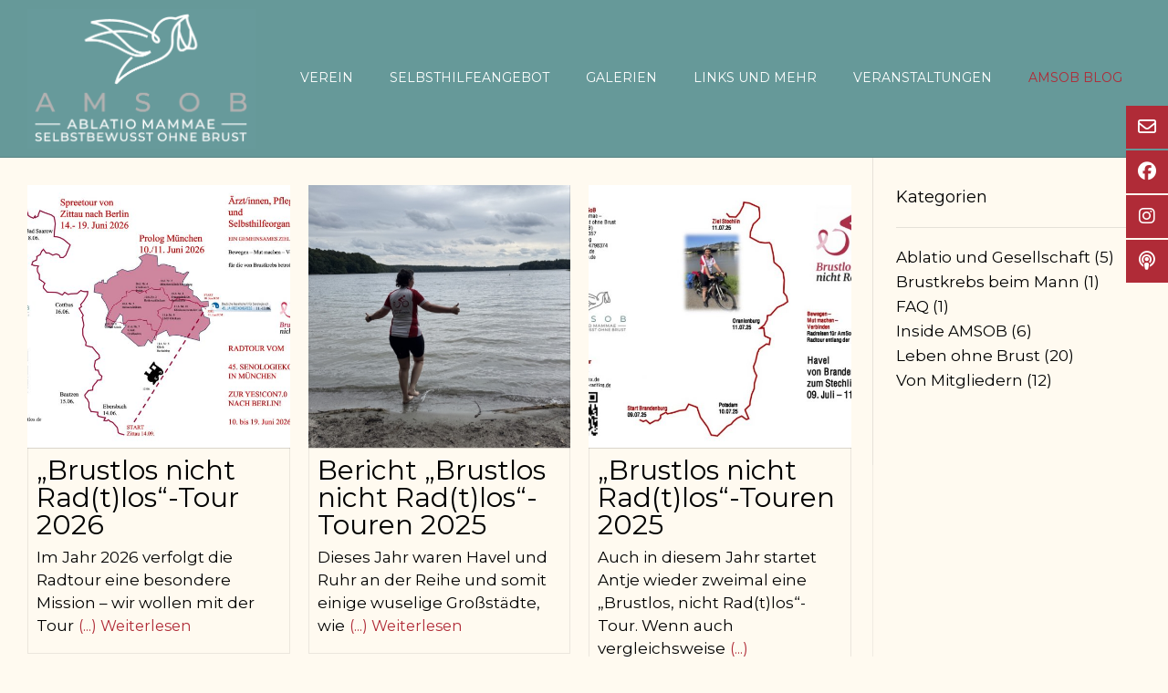

--- FILE ---
content_type: text/html; charset=UTF-8
request_url: https://amsob.de/category/ablatio-und-gesellschaft
body_size: 13882
content:
<!DOCTYPE html><!-- Vogue Premium -->
<html lang="de">
<head>
<meta charset="UTF-8">
<meta name="viewport" content="width=device-width, initial-scale=1">
<link rel="profile" href="http://gmpg.org/xfn/11">
<meta name='robots' content='index, follow, max-image-preview:large, max-snippet:-1, max-video-preview:-1' />

	<!-- This site is optimized with the Yoast SEO plugin v26.8 - https://yoast.com/product/yoast-seo-wordpress/ -->
	<title>Ablatio und Gesellschaft - Blog Brustentfernung</title>
	<meta name="description" content="Was uns eint, ist: Dass Betroffene umfassend informiert werden und die Gesellschaft Brustlosigkeit nicht mehr mit Unweiblichkeit gleichsetzt." />
	<link rel="canonical" href="https://amsob.de/category/ablatio-und-gesellschaft" />
	<meta property="og:locale" content="de_DE" />
	<meta property="og:type" content="article" />
	<meta property="og:title" content="Ablatio und Gesellschaft - Blog Brustentfernung" />
	<meta property="og:description" content="Was uns eint, ist: Dass Betroffene umfassend informiert werden und die Gesellschaft Brustlosigkeit nicht mehr mit Unweiblichkeit gleichsetzt." />
	<meta property="og:url" content="https://amsob.de/category/ablatio-und-gesellschaft" />
	<meta property="og:site_name" content="AMSOB" />
	<meta name="twitter:card" content="summary_large_image" />
	<script type="application/ld+json" class="yoast-schema-graph">{"@context":"https://schema.org","@graph":[{"@type":"CollectionPage","@id":"https://amsob.de/category/ablatio-und-gesellschaft","url":"https://amsob.de/category/ablatio-und-gesellschaft","name":"Ablatio und Gesellschaft - Blog Brustentfernung","isPartOf":{"@id":"https://amsob.de/#website"},"primaryImageOfPage":{"@id":"https://amsob.de/category/ablatio-und-gesellschaft#primaryimage"},"image":{"@id":"https://amsob.de/category/ablatio-und-gesellschaft#primaryimage"},"thumbnailUrl":"https://amsob.de/wp-content/uploads/2026/01/BLNRLTour2026_1.jpg","description":"Was uns eint, ist: Dass Betroffene umfassend informiert werden und die Gesellschaft Brustlosigkeit nicht mehr mit Unweiblichkeit gleichsetzt.","breadcrumb":{"@id":"https://amsob.de/category/ablatio-und-gesellschaft#breadcrumb"},"inLanguage":"de"},{"@type":"ImageObject","inLanguage":"de","@id":"https://amsob.de/category/ablatio-und-gesellschaft#primaryimage","url":"https://amsob.de/wp-content/uploads/2026/01/BLNRLTour2026_1.jpg","contentUrl":"https://amsob.de/wp-content/uploads/2026/01/BLNRLTour2026_1.jpg","width":1754,"height":1240},{"@type":"BreadcrumbList","@id":"https://amsob.de/category/ablatio-und-gesellschaft#breadcrumb","itemListElement":[{"@type":"ListItem","position":1,"name":"Startseite","item":"https://amsob.de/"},{"@type":"ListItem","position":2,"name":"Ablatio und Gesellschaft"}]},{"@type":"WebSite","@id":"https://amsob.de/#website","url":"https://amsob.de/","name":"AMSOB","description":"Ablatio mammae. Selbstbewusst ohne Brust e.V.","potentialAction":[{"@type":"SearchAction","target":{"@type":"EntryPoint","urlTemplate":"https://amsob.de/?s={search_term_string}"},"query-input":{"@type":"PropertyValueSpecification","valueRequired":true,"valueName":"search_term_string"}}],"inLanguage":"de"}]}</script>
	<!-- / Yoast SEO plugin. -->


<link rel='dns-prefetch' href='//fonts.googleapis.com' />
<link rel="alternate" type="application/rss+xml" title="AMSOB &raquo; Feed" href="https://amsob.de/feed" />
<link rel="alternate" type="application/rss+xml" title="AMSOB &raquo; Kommentar-Feed" href="https://amsob.de/comments/feed" />
<link rel="alternate" type="application/rss+xml" title="AMSOB &raquo; Kategorie-Feed für Ablatio und Gesellschaft" href="https://amsob.de/category/ablatio-und-gesellschaft/feed" />
<style id='wp-img-auto-sizes-contain-inline-css' type='text/css'>
img:is([sizes=auto i],[sizes^="auto," i]){contain-intrinsic-size:3000px 1500px}
/*# sourceURL=wp-img-auto-sizes-contain-inline-css */
</style>
<style id='classic-theme-styles-inline-css' type='text/css'>
/*! This file is auto-generated */
.wp-block-button__link{color:#fff;background-color:#32373c;border-radius:9999px;box-shadow:none;text-decoration:none;padding:calc(.667em + 2px) calc(1.333em + 2px);font-size:1.125em}.wp-block-file__button{background:#32373c;color:#fff;text-decoration:none}
/*# sourceURL=/wp-includes/css/classic-themes.min.css */
</style>
<style id='global-styles-inline-css' type='text/css'>
:root{--wp--preset--aspect-ratio--square: 1;--wp--preset--aspect-ratio--4-3: 4/3;--wp--preset--aspect-ratio--3-4: 3/4;--wp--preset--aspect-ratio--3-2: 3/2;--wp--preset--aspect-ratio--2-3: 2/3;--wp--preset--aspect-ratio--16-9: 16/9;--wp--preset--aspect-ratio--9-16: 9/16;--wp--preset--color--black: #000000;--wp--preset--color--cyan-bluish-gray: #abb8c3;--wp--preset--color--white: #ffffff;--wp--preset--color--pale-pink: #f78da7;--wp--preset--color--vivid-red: #cf2e2e;--wp--preset--color--luminous-vivid-orange: #ff6900;--wp--preset--color--luminous-vivid-amber: #fcb900;--wp--preset--color--light-green-cyan: #7bdcb5;--wp--preset--color--vivid-green-cyan: #00d084;--wp--preset--color--pale-cyan-blue: #8ed1fc;--wp--preset--color--vivid-cyan-blue: #0693e3;--wp--preset--color--vivid-purple: #9b51e0;--wp--preset--gradient--vivid-cyan-blue-to-vivid-purple: linear-gradient(135deg,rgb(6,147,227) 0%,rgb(155,81,224) 100%);--wp--preset--gradient--light-green-cyan-to-vivid-green-cyan: linear-gradient(135deg,rgb(122,220,180) 0%,rgb(0,208,130) 100%);--wp--preset--gradient--luminous-vivid-amber-to-luminous-vivid-orange: linear-gradient(135deg,rgb(252,185,0) 0%,rgb(255,105,0) 100%);--wp--preset--gradient--luminous-vivid-orange-to-vivid-red: linear-gradient(135deg,rgb(255,105,0) 0%,rgb(207,46,46) 100%);--wp--preset--gradient--very-light-gray-to-cyan-bluish-gray: linear-gradient(135deg,rgb(238,238,238) 0%,rgb(169,184,195) 100%);--wp--preset--gradient--cool-to-warm-spectrum: linear-gradient(135deg,rgb(74,234,220) 0%,rgb(151,120,209) 20%,rgb(207,42,186) 40%,rgb(238,44,130) 60%,rgb(251,105,98) 80%,rgb(254,248,76) 100%);--wp--preset--gradient--blush-light-purple: linear-gradient(135deg,rgb(255,206,236) 0%,rgb(152,150,240) 100%);--wp--preset--gradient--blush-bordeaux: linear-gradient(135deg,rgb(254,205,165) 0%,rgb(254,45,45) 50%,rgb(107,0,62) 100%);--wp--preset--gradient--luminous-dusk: linear-gradient(135deg,rgb(255,203,112) 0%,rgb(199,81,192) 50%,rgb(65,88,208) 100%);--wp--preset--gradient--pale-ocean: linear-gradient(135deg,rgb(255,245,203) 0%,rgb(182,227,212) 50%,rgb(51,167,181) 100%);--wp--preset--gradient--electric-grass: linear-gradient(135deg,rgb(202,248,128) 0%,rgb(113,206,126) 100%);--wp--preset--gradient--midnight: linear-gradient(135deg,rgb(2,3,129) 0%,rgb(40,116,252) 100%);--wp--preset--font-size--small: 13px;--wp--preset--font-size--medium: 20px;--wp--preset--font-size--large: 36px;--wp--preset--font-size--x-large: 42px;--wp--preset--spacing--20: 0.44rem;--wp--preset--spacing--30: 0.67rem;--wp--preset--spacing--40: 1rem;--wp--preset--spacing--50: 1.5rem;--wp--preset--spacing--60: 2.25rem;--wp--preset--spacing--70: 3.38rem;--wp--preset--spacing--80: 5.06rem;--wp--preset--shadow--natural: 6px 6px 9px rgba(0, 0, 0, 0.2);--wp--preset--shadow--deep: 12px 12px 50px rgba(0, 0, 0, 0.4);--wp--preset--shadow--sharp: 6px 6px 0px rgba(0, 0, 0, 0.2);--wp--preset--shadow--outlined: 6px 6px 0px -3px rgb(255, 255, 255), 6px 6px rgb(0, 0, 0);--wp--preset--shadow--crisp: 6px 6px 0px rgb(0, 0, 0);}:where(.is-layout-flex){gap: 0.5em;}:where(.is-layout-grid){gap: 0.5em;}body .is-layout-flex{display: flex;}.is-layout-flex{flex-wrap: wrap;align-items: center;}.is-layout-flex > :is(*, div){margin: 0;}body .is-layout-grid{display: grid;}.is-layout-grid > :is(*, div){margin: 0;}:where(.wp-block-columns.is-layout-flex){gap: 2em;}:where(.wp-block-columns.is-layout-grid){gap: 2em;}:where(.wp-block-post-template.is-layout-flex){gap: 1.25em;}:where(.wp-block-post-template.is-layout-grid){gap: 1.25em;}.has-black-color{color: var(--wp--preset--color--black) !important;}.has-cyan-bluish-gray-color{color: var(--wp--preset--color--cyan-bluish-gray) !important;}.has-white-color{color: var(--wp--preset--color--white) !important;}.has-pale-pink-color{color: var(--wp--preset--color--pale-pink) !important;}.has-vivid-red-color{color: var(--wp--preset--color--vivid-red) !important;}.has-luminous-vivid-orange-color{color: var(--wp--preset--color--luminous-vivid-orange) !important;}.has-luminous-vivid-amber-color{color: var(--wp--preset--color--luminous-vivid-amber) !important;}.has-light-green-cyan-color{color: var(--wp--preset--color--light-green-cyan) !important;}.has-vivid-green-cyan-color{color: var(--wp--preset--color--vivid-green-cyan) !important;}.has-pale-cyan-blue-color{color: var(--wp--preset--color--pale-cyan-blue) !important;}.has-vivid-cyan-blue-color{color: var(--wp--preset--color--vivid-cyan-blue) !important;}.has-vivid-purple-color{color: var(--wp--preset--color--vivid-purple) !important;}.has-black-background-color{background-color: var(--wp--preset--color--black) !important;}.has-cyan-bluish-gray-background-color{background-color: var(--wp--preset--color--cyan-bluish-gray) !important;}.has-white-background-color{background-color: var(--wp--preset--color--white) !important;}.has-pale-pink-background-color{background-color: var(--wp--preset--color--pale-pink) !important;}.has-vivid-red-background-color{background-color: var(--wp--preset--color--vivid-red) !important;}.has-luminous-vivid-orange-background-color{background-color: var(--wp--preset--color--luminous-vivid-orange) !important;}.has-luminous-vivid-amber-background-color{background-color: var(--wp--preset--color--luminous-vivid-amber) !important;}.has-light-green-cyan-background-color{background-color: var(--wp--preset--color--light-green-cyan) !important;}.has-vivid-green-cyan-background-color{background-color: var(--wp--preset--color--vivid-green-cyan) !important;}.has-pale-cyan-blue-background-color{background-color: var(--wp--preset--color--pale-cyan-blue) !important;}.has-vivid-cyan-blue-background-color{background-color: var(--wp--preset--color--vivid-cyan-blue) !important;}.has-vivid-purple-background-color{background-color: var(--wp--preset--color--vivid-purple) !important;}.has-black-border-color{border-color: var(--wp--preset--color--black) !important;}.has-cyan-bluish-gray-border-color{border-color: var(--wp--preset--color--cyan-bluish-gray) !important;}.has-white-border-color{border-color: var(--wp--preset--color--white) !important;}.has-pale-pink-border-color{border-color: var(--wp--preset--color--pale-pink) !important;}.has-vivid-red-border-color{border-color: var(--wp--preset--color--vivid-red) !important;}.has-luminous-vivid-orange-border-color{border-color: var(--wp--preset--color--luminous-vivid-orange) !important;}.has-luminous-vivid-amber-border-color{border-color: var(--wp--preset--color--luminous-vivid-amber) !important;}.has-light-green-cyan-border-color{border-color: var(--wp--preset--color--light-green-cyan) !important;}.has-vivid-green-cyan-border-color{border-color: var(--wp--preset--color--vivid-green-cyan) !important;}.has-pale-cyan-blue-border-color{border-color: var(--wp--preset--color--pale-cyan-blue) !important;}.has-vivid-cyan-blue-border-color{border-color: var(--wp--preset--color--vivid-cyan-blue) !important;}.has-vivid-purple-border-color{border-color: var(--wp--preset--color--vivid-purple) !important;}.has-vivid-cyan-blue-to-vivid-purple-gradient-background{background: var(--wp--preset--gradient--vivid-cyan-blue-to-vivid-purple) !important;}.has-light-green-cyan-to-vivid-green-cyan-gradient-background{background: var(--wp--preset--gradient--light-green-cyan-to-vivid-green-cyan) !important;}.has-luminous-vivid-amber-to-luminous-vivid-orange-gradient-background{background: var(--wp--preset--gradient--luminous-vivid-amber-to-luminous-vivid-orange) !important;}.has-luminous-vivid-orange-to-vivid-red-gradient-background{background: var(--wp--preset--gradient--luminous-vivid-orange-to-vivid-red) !important;}.has-very-light-gray-to-cyan-bluish-gray-gradient-background{background: var(--wp--preset--gradient--very-light-gray-to-cyan-bluish-gray) !important;}.has-cool-to-warm-spectrum-gradient-background{background: var(--wp--preset--gradient--cool-to-warm-spectrum) !important;}.has-blush-light-purple-gradient-background{background: var(--wp--preset--gradient--blush-light-purple) !important;}.has-blush-bordeaux-gradient-background{background: var(--wp--preset--gradient--blush-bordeaux) !important;}.has-luminous-dusk-gradient-background{background: var(--wp--preset--gradient--luminous-dusk) !important;}.has-pale-ocean-gradient-background{background: var(--wp--preset--gradient--pale-ocean) !important;}.has-electric-grass-gradient-background{background: var(--wp--preset--gradient--electric-grass) !important;}.has-midnight-gradient-background{background: var(--wp--preset--gradient--midnight) !important;}.has-small-font-size{font-size: var(--wp--preset--font-size--small) !important;}.has-medium-font-size{font-size: var(--wp--preset--font-size--medium) !important;}.has-large-font-size{font-size: var(--wp--preset--font-size--large) !important;}.has-x-large-font-size{font-size: var(--wp--preset--font-size--x-large) !important;}
:where(.wp-block-post-template.is-layout-flex){gap: 1.25em;}:where(.wp-block-post-template.is-layout-grid){gap: 1.25em;}
:where(.wp-block-term-template.is-layout-flex){gap: 1.25em;}:where(.wp-block-term-template.is-layout-grid){gap: 1.25em;}
:where(.wp-block-columns.is-layout-flex){gap: 2em;}:where(.wp-block-columns.is-layout-grid){gap: 2em;}
:root :where(.wp-block-pullquote){font-size: 1.5em;line-height: 1.6;}
/*# sourceURL=global-styles-inline-css */
</style>
<link rel='stylesheet' id='contact-form-7-css' href='https://amsob.de/wp-content/plugins/contact-form-7/includes/css/styles.css?ver=6.1.4' type='text/css' media='all' />
<link rel='stylesheet' id='customizer_vogue_fonts-css' href='//fonts.googleapis.com/css?family=Montserrat%3Aregular%2C700%26subset%3Dlatin%2C' type='text/css' media='screen' />
<link rel='stylesheet' id='vogue-slider-style-css' href='https://amsob.de/wp-content/themes/vogue/includes/basic-slider/css/style.css?ver=10.9.3' type='text/css' media='all' />
<link rel='stylesheet' id='vogue-body-font-default-css' href='//fonts.googleapis.com/css?family=Open+Sans%3A400%2C300%2C300italic%2C400italic%2C600%2C600italic%2C700%2C700italic&#038;ver=10.9.3' type='text/css' media='all' />
<link rel='stylesheet' id='vogue-heading-font-default-css' href='//fonts.googleapis.com/css?family=Lato%3A400%2C300%2C300italic%2C400italic%2C700%2C700italic&#038;ver=10.9.3' type='text/css' media='all' />
<link rel='stylesheet' id='vogue-font-awesome-css' href='https://amsob.de/wp-content/themes/vogue/includes/font-awesome/css/all.min.css?ver=6.5.1' type='text/css' media='all' />
<link rel='stylesheet' id='vogue-style-css' href='https://amsob.de/wp-content/themes/vogue/style.css?ver=10.9.3' type='text/css' media='all' />
<link rel='stylesheet' id='vogue-header-style-css' href='https://amsob.de/wp-content/themes/vogue/templates/css/header-three.css?ver=10.9.3' type='text/css' media='all' />
<link rel='stylesheet' id='vogue-footer-style-css' href='https://amsob.de/wp-content/themes/vogue/templates/css/footer-standard.css?ver=10.9.3' type='text/css' media='all' />
<link rel='stylesheet' id='sp-dsgvo_twbs4_grid-css' href='https://amsob.de/wp-content/plugins/shapepress-dsgvo/public/css/bootstrap-grid.min.css?ver=3.1.38' type='text/css' media='all' />
<link rel='stylesheet' id='sp-dsgvo-css' href='https://amsob.de/wp-content/plugins/shapepress-dsgvo/public/css/sp-dsgvo-public.min.css?ver=3.1.38' type='text/css' media='all' />
<link rel='stylesheet' id='sp-dsgvo_popup-css' href='https://amsob.de/wp-content/plugins/shapepress-dsgvo/public/css/sp-dsgvo-popup.min.css?ver=3.1.38' type='text/css' media='all' />
<link rel='stylesheet' id='simplebar-css' href='https://amsob.de/wp-content/plugins/shapepress-dsgvo/public/css/simplebar.min.css?ver=6.9' type='text/css' media='all' />
<!--n2css--><!--n2js--><script type="text/javascript" src="https://amsob.de/wp-includes/js/jquery/jquery.min.js?ver=3.7.1" id="jquery-core-js"></script>
<script type="text/javascript" src="https://amsob.de/wp-includes/js/jquery/jquery-migrate.min.js?ver=3.4.1" id="jquery-migrate-js"></script>
<script type="text/javascript" id="sp-dsgvo-js-extra">
/* <![CDATA[ */
var spDsgvoGeneralConfig = {"ajaxUrl":"https://amsob.de/wp-admin/admin-ajax.php","wpJsonUrl":"https://amsob.de/wp-json/legalweb/v1/","cookieName":"sp_dsgvo_cookie_settings","cookieVersion":"0","cookieLifeTime":"604800","cookieLifeTimeDismiss":"86400","locale":"de_DE","privacyPolicyPageId":"533","privacyPolicyPageUrl":"https://amsob.de/datenschutzvereinbarungen","imprintPageId":"557","imprintPageUrl":"https://amsob.de/impressum","showNoticeOnClose":"0","initialDisplayType":"policy_popup","allIntegrationSlugs":["youtube","insta","wp-statistics"],"noticeHideEffect":"none","noticeOnScroll":"","noticeOnScrollOffset":"100","currentPageId":"12406","forceCookieInfo":"0","clientSideBlocking":"0"};
var spDsgvoIntegrationConfig = [{"slug":"youtube","category":"embeddings","cookieNames":"","insertLocation":"","usedTagmanager":"","jsCode":"","hosts":"youtu.be;youtube.com;youtube.;youtube-nocookie.com","placeholder":"\u003Cdiv class=\"sp-dsgvo sp-dsgvo-embedding-container sp-dsgvo-embedding-youtube \"\u003E\u003Cdiv class=\"sp-dsgvo-blocked-embedding-placeholder sp-dsgvo-blocked-embedding-placeholder-youtube\"\u003E  \u003Cdiv class=\"sp-dsgvo-blocked-embedding-placeholder-header\"\u003E\u003Cimg class=\"sp-dsgvo-blocked-embedding-placeholder-header-icon\" src=\"https://amsob.de/wp-content/plugins/shapepress-dsgvo/public/images/embeddings/icon-youtube.svg\"/\u003EWir ben\u00f6tigen Ihre Zustimmung um den Inhalt von YouTube laden zu k\u00f6nnen.\u003C/div\u003E  \u003Cdiv class=\"sp-dsgvo-blocked-embedding-placeholder-body\"\u003E\u003Cp\u003EMit dem Klick auf das Video werden durch den mit uns gemeinsam Verantwortlichen Youtube [Google Ireland Limited, Irland] das Video abgespielt, auf Ihrem Endger\u00e4t Skripte geladen, Cookies gespeichert und personenbezogene Daten erfasst. Damit kann Google Aktivit\u00e4ten im Internet verfolgen und Werbung zielgruppengerecht ausspielen. Es erfolgt eine Daten\u00fcbermittlung in die USA, diese verf\u00fcgt \u00fcber keinen EU-konformen Datenschutz. Weitere Informationen finden Sie \u003Ca target=\"_blank\" href=\"#\" class=\"sp-dsgvo-navigate-privacy-policy\"\u003Ehier\u003C/a\u003E.\u003C/p\u003E   \u003Cdiv class=\"sp-dsgvo-blocked-embedding-button-container\"\u003E \u003Ca href=\"#\" class=\"sp-dsgvo-direct-enable-popup sp-dsgvo-blocked-embedding-button-enable\" data-slug=\"youtube\"\u003EHier klicken um den Inhalt zu aktivieren.\u003C/a\u003E\u003C/div\u003E  \u003C/div\u003E\u003C/div\u003E\u003Cdiv class=\"sp-dsgvo-hidden-embedding-content sp-dsgvo-hidden-embedding-content-youtube\" data-sp-dsgvo-embedding-slug=\"youtube\"\u003E{encodedContent}\u003C/div\u003E\u003C/div\u003E"},{"slug":"insta","category":"embeddings","cookieNames":"","insertLocation":"","usedTagmanager":"","jsCode":"","hosts":"instagram.com","placeholder":"\u003Cdiv class=\"sp-dsgvo sp-dsgvo-embedding-container sp-dsgvo-embedding-insta \"\u003E\u003Cdiv class=\"sp-dsgvo-blocked-embedding-placeholder sp-dsgvo-blocked-embedding-placeholder-insta\"\u003E  \u003Cdiv class=\"sp-dsgvo-blocked-embedding-placeholder-header\"\u003E\u003Cimg class=\"sp-dsgvo-blocked-embedding-placeholder-header-icon\" src=\"https://amsob.de/wp-content/plugins/shapepress-dsgvo/public/images/embeddings/icon-insta.svg\"/\u003EWir ben\u00f6tigen Ihre Zustimmung um den Inhalt von Instagram laden zu k\u00f6nnen.\u003C/div\u003E  \u003Cdiv class=\"sp-dsgvo-blocked-embedding-placeholder-body\"\u003E\u003Cp\u003EMit dem Klick auf den Dienst werden durch den mit uns gemeinsam Verantwortlichen Instagram [Meta Platforms Ireland Ltd., Irland] der Instagram-Dienst angezeigt, auf Ihrem Endger\u00e4t Skripte geladen, Cookies gespeichert und personenbezogene Daten erfasst. Damit kann Facebook Aktivit\u00e4ten im Internet verfolgen und Werbung zielgruppengerecht ausspielen. Es erfolgt eine Daten\u00fcbermittlung in die USA, diese verf\u00fcgt \u00fcber keinen EU-konformen Datenschutz. Weitere Informationen finden Sie \u003Ca target=\"_blank\" href=\"#\" class=\"sp-dsgvo-navigate-privacy-policy\"\u003Ehier\u003C/a\u003E.\u003C/p\u003E   \u003Cdiv class=\"sp-dsgvo-blocked-embedding-button-container\"\u003E \u003Ca href=\"#\" class=\"sp-dsgvo-direct-enable-popup sp-dsgvo-blocked-embedding-button-enable\" data-slug=\"insta\"\u003EHier klicken um den Inhalt zu aktivieren.\u003C/a\u003E\u003C/div\u003E  \u003C/div\u003E\u003C/div\u003E\u003Cdiv class=\"sp-dsgvo-hidden-embedding-content sp-dsgvo-hidden-embedding-content-insta\" data-sp-dsgvo-embedding-slug=\"insta\"\u003E{encodedContent}\u003C/div\u003E\u003C/div\u003E"},{"slug":"wp-statistics","category":"necessary","cookieNames":"","insertLocation":"head","usedTagmanager":"","jsCode":"","hosts":"","placeholder":""}];
//# sourceURL=sp-dsgvo-js-extra
/* ]]> */
</script>
<script type="text/javascript" src="https://amsob.de/wp-content/plugins/shapepress-dsgvo/public/js/sp-dsgvo-public.min.js?ver=3.1.38" id="sp-dsgvo-js"></script>
<link rel="https://api.w.org/" href="https://amsob.de/wp-json/" /><link rel="alternate" title="JSON" type="application/json" href="https://amsob.de/wp-json/wp/v2/categories/19" /><link rel="EditURI" type="application/rsd+xml" title="RSD" href="https://amsob.de/xmlrpc.php?rsd" />
<meta name="generator" content="WordPress 6.9" />
<!-- Analytics by WP Statistics - https://wp-statistics.com -->
<meta name="generator" content="Elementor 3.34.2; features: additional_custom_breakpoints; settings: css_print_method-external, google_font-enabled, font_display-auto">
<style>
    .sp-dsgvo-blocked-embedding-placeholder
    {
        color: #313334;
                    background: linear-gradient(90deg, #e3ffe7 0%, #d9e7ff 100%);            }

    a.sp-dsgvo-blocked-embedding-button-enable,
    a.sp-dsgvo-blocked-embedding-button-enable:hover,
    a.sp-dsgvo-blocked-embedding-button-enable:active {
        color: #313334;
        border-color: #313334;
        border-width: 2px;
    }

            .wp-embed-aspect-16-9 .sp-dsgvo-blocked-embedding-placeholder,
        .vc_video-aspect-ratio-169 .sp-dsgvo-blocked-embedding-placeholder,
        .elementor-aspect-ratio-169 .sp-dsgvo-blocked-embedding-placeholder{
            margin-top: -56.25%; /*16:9*/
        }

        .wp-embed-aspect-4-3 .sp-dsgvo-blocked-embedding-placeholder,
        .vc_video-aspect-ratio-43 .sp-dsgvo-blocked-embedding-placeholder,
        .elementor-aspect-ratio-43 .sp-dsgvo-blocked-embedding-placeholder{
            margin-top: -75%;
        }

        .wp-embed-aspect-3-2 .sp-dsgvo-blocked-embedding-placeholder,
        .vc_video-aspect-ratio-32 .sp-dsgvo-blocked-embedding-placeholder,
        .elementor-aspect-ratio-32 .sp-dsgvo-blocked-embedding-placeholder{
            margin-top: -66.66%;
        }
    </style>
            <style>
                /* latin */
                @font-face {
                    font-family: 'Roboto';
                    font-style: italic;
                    font-weight: 300;
                    src: local('Roboto Light Italic'),
                    local('Roboto-LightItalic'),
                    url(https://amsob.de/wp-content/plugins/shapepress-dsgvo/public/css/fonts/roboto/Roboto-LightItalic-webfont.woff) format('woff');
                    font-display: swap;

                }

                /* latin */
                @font-face {
                    font-family: 'Roboto';
                    font-style: italic;
                    font-weight: 400;
                    src: local('Roboto Italic'),
                    local('Roboto-Italic'),
                    url(https://amsob.de/wp-content/plugins/shapepress-dsgvo/public/css/fonts/roboto/Roboto-Italic-webfont.woff) format('woff');
                    font-display: swap;
                }

                /* latin */
                @font-face {
                    font-family: 'Roboto';
                    font-style: italic;
                    font-weight: 700;
                    src: local('Roboto Bold Italic'),
                    local('Roboto-BoldItalic'),
                    url(https://amsob.de/wp-content/plugins/shapepress-dsgvo/public/css/fonts/roboto/Roboto-BoldItalic-webfont.woff) format('woff');
                    font-display: swap;
                }

                /* latin */
                @font-face {
                    font-family: 'Roboto';
                    font-style: italic;
                    font-weight: 900;
                    src: local('Roboto Black Italic'),
                    local('Roboto-BlackItalic'),
                    url(https://amsob.de/wp-content/plugins/shapepress-dsgvo/public/css/fonts/roboto/Roboto-BlackItalic-webfont.woff) format('woff');
                    font-display: swap;
                }

                /* latin */
                @font-face {
                    font-family: 'Roboto';
                    font-style: normal;
                    font-weight: 300;
                    src: local('Roboto Light'),
                    local('Roboto-Light'),
                    url(https://amsob.de/wp-content/plugins/shapepress-dsgvo/public/css/fonts/roboto/Roboto-Light-webfont.woff) format('woff');
                    font-display: swap;
                }

                /* latin */
                @font-face {
                    font-family: 'Roboto';
                    font-style: normal;
                    font-weight: 400;
                    src: local('Roboto Regular'),
                    local('Roboto-Regular'),
                    url(https://amsob.de/wp-content/plugins/shapepress-dsgvo/public/css/fonts/roboto/Roboto-Regular-webfont.woff) format('woff');
                    font-display: swap;
                }

                /* latin */
                @font-face {
                    font-family: 'Roboto';
                    font-style: normal;
                    font-weight: 700;
                    src: local('Roboto Bold'),
                    local('Roboto-Bold'),
                    url(https://amsob.de/wp-content/plugins/shapepress-dsgvo/public/css/fonts/roboto/Roboto-Bold-webfont.woff) format('woff');
                    font-display: swap;
                }

                /* latin */
                @font-face {
                    font-family: 'Roboto';
                    font-style: normal;
                    font-weight: 900;
                    src: local('Roboto Black'),
                    local('Roboto-Black'),
                    url(https://amsob.de/wp-content/plugins/shapepress-dsgvo/public/css/fonts/roboto/Roboto-Black-webfont.woff) format('woff');
                    font-display: swap;
                }
            </style>
            			<style>
				.e-con.e-parent:nth-of-type(n+4):not(.e-lazyloaded):not(.e-no-lazyload),
				.e-con.e-parent:nth-of-type(n+4):not(.e-lazyloaded):not(.e-no-lazyload) * {
					background-image: none !important;
				}
				@media screen and (max-height: 1024px) {
					.e-con.e-parent:nth-of-type(n+3):not(.e-lazyloaded):not(.e-no-lazyload),
					.e-con.e-parent:nth-of-type(n+3):not(.e-lazyloaded):not(.e-no-lazyload) * {
						background-image: none !important;
					}
				}
				@media screen and (max-height: 640px) {
					.e-con.e-parent:nth-of-type(n+2):not(.e-lazyloaded):not(.e-no-lazyload),
					.e-con.e-parent:nth-of-type(n+2):not(.e-lazyloaded):not(.e-no-lazyload) * {
						background-image: none !important;
					}
				}
			</style>
			<style type="text/css" id="custom-background-css">
body.custom-background { background-color: #fffaf0; }
</style>
	<link rel="icon" href="https://amsob.de/wp-content/uploads/2019/10/cropped-AMSOB_favicon_transparent-32x32.png" sizes="32x32" />
<link rel="icon" href="https://amsob.de/wp-content/uploads/2019/10/cropped-AMSOB_favicon_transparent-192x192.png" sizes="192x192" />
<link rel="apple-touch-icon" href="https://amsob.de/wp-content/uploads/2019/10/cropped-AMSOB_favicon_transparent-180x180.png" />
<meta name="msapplication-TileImage" content="https://amsob.de/wp-content/uploads/2019/10/cropped-AMSOB_favicon_transparent-270x270.png" />
		<style type="text/css" id="wp-custom-css">
			h2.elementor-tab-title .elementor-toggle-title {font-weight:600; font-size: 0.8em}
h2.tribe-events-single-section-title {font-weight:600; font-size: 1em}		</style>
		</head>
<body class="archive category category-ablatio-und-gesellschaft category-19 custom-background wp-theme-vogue group-blog vogue-shop-remove-titlebar elementor-default elementor-kit-288">
	<div class="side-aligned-social hide-side-social vogue-side-social-square ">
		<a href="mailto:&#105;%6e%66o&#064;%61ms%6f&#098;%2e&#100;&#101;" title="Send Us an Email" class="header-social-icon social-email"><i class="far fa-envelope"></i></a><a href="https://www.facebook.com/SelbstbewusstohneBrust/" target="_blank" title="Find Us on Facebook" class="header-social-icon social-facebook" rel="noopener"><i class="fab fa-facebook"></i></a><a href="https://www.instagram.com/selbstbewusstohnebrust" target="_blank" title="Follow Us on Instagram" class="header-social-icon social-instagram" rel="noopener"><i class="fab fa-instagram"></i></a><a href="https://amsob.de/oben-ohne-podcast" target="_blank" class="header-social-icon social-custom" rel="noopener"><i class="fas fa-podcast"></i></a>	</div>
<div id="page" class="hfeed site vogue-no-slider">

<a class="skip-link screen-reader-text" href="#site-content">Skip to content</a>
	
	
	
			
		
		
<header id="masthead" class="site-header site-header-three  header-no-lines">
	
		
		
	<div class="site-header-inner">
		<div class="site-container ">
		
			<div class="site-branding">
				
							        <a href="https://amsob.de/" class="site-logo-img" title="AMSOB"><img src="https://amsob.de/wp-content/uploads/2021/03/AMSOB_logo_website.png" alt="AMSOB" /></a>
                    
                    
                                                
                    
			    				
			</div><!-- .site-branding -->
			
			                <nav id="site-navigation" class="main-navigation vogue-mobile-nav-skin-light" role="navigation">
                    
                                            
                        <button class="header-menu-button"><i class="fas fa-bars"></i><span>Menu</span></button>
                        <div id="main-menu" class="main-menu-container">
                            <div class="main-menu-inner">
                                <button class="main-menu-close"><i class="fas fa-angle-right"></i><i class="fas fa-angle-left"></i></button>
                                <div class="menu-main-menu-container"><ul id="primary-menu" class="menu"><li id="menu-item-4116" class="menu-item menu-item-type-custom menu-item-object-custom menu-item-has-children menu-item-4116"><a href="#">Verein</a>
<ul class="sub-menu">
	<li id="menu-item-2506" class="menu-item menu-item-type-post_type menu-item-object-page menu-item-2506"><a href="https://amsob.de/presse">Öffentlichkeit</a></li>
	<li id="menu-item-1444" class="menu-item menu-item-type-post_type menu-item-object-page menu-item-1444"><a href="https://amsob.de/ueberuns">Vorstand</a></li>
	<li id="menu-item-2507" class="menu-item menu-item-type-post_type menu-item-object-page menu-item-2507"><a href="https://amsob.de/netzwerk">Netzwerk</a></li>
	<li id="menu-item-2504" class="menu-item menu-item-type-post_type menu-item-object-page menu-item-2504"><a href="https://amsob.de/mitgliedschaft">Mitgliedschaft</a></li>
	<li id="menu-item-11140" class="menu-item menu-item-type-post_type menu-item-object-page menu-item-11140"><a href="https://amsob.de/mitmachen">Mitmachen</a></li>
</ul>
</li>
<li id="menu-item-4148" class="menu-item menu-item-type-custom menu-item-object-custom menu-item-has-children menu-item-4148"><a href="#">Selbsthilfeangebot</a>
<ul class="sub-menu">
	<li id="menu-item-2042" class="menu-item menu-item-type-post_type menu-item-object-page menu-item-2042"><a href="https://amsob.de/erfahrungen">Erfahrungsberichte</a></li>
	<li id="menu-item-4146" class="menu-item menu-item-type-post_type menu-item-object-page menu-item-4146"><a href="https://amsob.de/amsob-video-projekt">Video Projekt: 5 Fragen</a></li>
	<li id="menu-item-7942" class="menu-item menu-item-type-post_type menu-item-object-page menu-item-7942"><a href="https://amsob.de/regionalgruppen">Regionalgruppen</a></li>
	<li id="menu-item-8178" class="menu-item menu-item-type-post_type menu-item-object-page menu-item-8178"><a href="https://amsob.de/amsob-auf-facebook">AMSOB auf Facebook</a></li>
	<li id="menu-item-10317" class="menu-item menu-item-type-post_type menu-item-object-page menu-item-10317"><a href="https://amsob.de/oben-ohne-podcast">oben ohne?! Der Podcast</a></li>
</ul>
</li>
<li id="menu-item-4117" class="menu-item menu-item-type-custom menu-item-object-custom menu-item-has-children menu-item-4117"><a href="#">Galerien</a>
<ul class="sub-menu">
	<li id="menu-item-190" class="menu-item menu-item-type-post_type menu-item-object-page menu-item-190"><a href="https://amsob.de/galerie">Starke Frauen</a></li>
	<li id="menu-item-3079" class="menu-item menu-item-type-post_type menu-item-object-page menu-item-3079"><a href="https://amsob.de/mutmach-stationen">Mutmach-Stationen</a></li>
</ul>
</li>
<li id="menu-item-282" class="menu-item menu-item-type-post_type menu-item-object-page menu-item-282"><a href="https://amsob.de/links-und-mehr">Links und mehr</a></li>
<li id="menu-item-2125" class="menu-item menu-item-type-custom menu-item-object-custom menu-item-2125"><a href="https://easyverein.com/public/AmSoB/calendar">Veranstaltungen</a></li>
<li id="menu-item-1051" class="menu-item menu-item-type-post_type menu-item-object-page current_page_parent menu-item-1051"><a href="https://amsob.de/amsob-blog">AMSOB Blog</a></li>
</ul></div>                                
                                                            </div>
                        </div>
                        
                                            
				</nav><!-- #site-navigation -->
						
			<div class="clearboth"></div>
		</div>
	</div>
	
</header><!-- #masthead -->	
		
	
	    
                	
	
	<div id="site-content" class="site-container content-container content-has-sidebar title-bar-centered vogue-woocommerce-cols-4 ">

	<div id="primary" class="content-area ">
		<main id="main" class="site-main" role="main">

					
						
			<div class="blog-grid-layout-wrap blog-grid-layout-wrap-remove"><div id="main-infinite" class="blog-grid-layout-wrap-inner blog-grid-column-three">
                <div class="vogue-posts-wrap">                
                                        
                        <article id="post-12406" class="post-12406 post type-post status-publish format-standard has-post-thumbnail hentry category-ablatio-und-gesellschaft category-leben-ohne-brust category-von-mitgliedern tag-amsob tag-einbruestigkeit tag-entscheidung tag-informierte-entscheidung tag-lebenslust tag-radtour tag-selbsthilfe blog-grid-layout blog-style-block blog-alt-odd">

	<div class="blog-post-inner ">
	
				
							<a href="https://amsob.de/brustlos-nicht-radtlos-touren-2025-3" class="post-loop-thumbnail post-loop-thumbnail-img" style="background-image: url(https://amsob.de/wp-content/uploads/2026/01/BLNRLTour2026_1-768x543.jpg);">
					<img src="https://amsob.de/wp-content/themes/vogue/images/blank_blocks_img.png" alt="„Brustlos nicht Rad(t)los“-Tour 2026" />
				</a>
						
				
		<div class="post-loop-content">
			
			<header class="entry-header">
				<h3 class="entry-title"><a href="https://amsob.de/brustlos-nicht-radtlos-touren-2025-3" rel="bookmark">„Brustlos nicht Rad(t)los“-Tour 2026</a></h3>				
							</header><!-- .entry-header -->
			
							<div class="entry-content">
					
											
						Im Jahr 2026 verfolgt die Radtour eine besondere Mission – wir wollen mit der Tour<a href="https://amsob.de/brustlos-nicht-radtlos-touren-2025-3" class="readmore">(...) Weiterlesen</a>						
										
									</div><!-- .entry-content -->
						
						
		</div>
		<div class="clearboth"></div>

	</div>
	
</article><!-- #post-## -->
                    
                        <article id="post-12389" class="post-12389 post type-post status-publish format-standard has-post-thumbnail hentry category-ablatio-und-gesellschaft category-leben-ohne-brust category-von-mitgliedern tag-amsob tag-einbruestigkeit tag-entscheidung tag-informierte-entscheidung tag-lebenslust tag-radtour tag-selbsthilfe blog-grid-layout blog-style-block blog-alt-even">

	<div class="blog-post-inner ">
	
				
							<a href="https://amsob.de/brustlos-nicht-radtlos-touren-2025-2" class="post-loop-thumbnail post-loop-thumbnail-img" style="background-image: url(https://amsob.de/wp-content/uploads/2026/01/IMG_0423-529x705-1.jpg);">
					<img src="https://amsob.de/wp-content/themes/vogue/images/blank_blocks_img.png" alt="Bericht „Brustlos nicht Rad(t)los“-Touren 2025" />
				</a>
						
				
		<div class="post-loop-content">
			
			<header class="entry-header">
				<h3 class="entry-title"><a href="https://amsob.de/brustlos-nicht-radtlos-touren-2025-2" rel="bookmark">Bericht „Brustlos nicht Rad(t)los“-Touren 2025</a></h3>				
							</header><!-- .entry-header -->
			
							<div class="entry-content">
					
											
						Dieses Jahr waren Havel und Ruhr an der Reihe und somit einige wuselige Großstädte, wie<a href="https://amsob.de/brustlos-nicht-radtlos-touren-2025-2" class="readmore">(...) Weiterlesen</a>						
										
									</div><!-- .entry-content -->
						
						
		</div>
		<div class="clearboth"></div>

	</div>
	
</article><!-- #post-## -->
                    
                        <article id="post-12286" class="post-12286 post type-post status-publish format-standard has-post-thumbnail hentry category-ablatio-und-gesellschaft category-leben-ohne-brust category-von-mitgliedern tag-amsob tag-einbruestigkeit tag-entscheidung tag-informierte-entscheidung tag-lebenslust tag-radtour tag-selbsthilfe blog-grid-layout blog-style-block blog-alt-odd">

	<div class="blog-post-inner ">
	
				
							<a href="https://amsob.de/brustlos-nicht-radtlos-touren-2025" class="post-loop-thumbnail post-loop-thumbnail-img" style="background-image: url(https://amsob.de/wp-content/uploads/2025/06/Flyer_Havel_2025-768x543.jpg);">
					<img src="https://amsob.de/wp-content/themes/vogue/images/blank_blocks_img.png" alt="„Brustlos nicht Rad(t)los“-Touren 2025" />
				</a>
						
				
		<div class="post-loop-content">
			
			<header class="entry-header">
				<h3 class="entry-title"><a href="https://amsob.de/brustlos-nicht-radtlos-touren-2025" rel="bookmark">„Brustlos nicht Rad(t)los“-Touren 2025</a></h3>				
							</header><!-- .entry-header -->
			
							<div class="entry-content">
					
											
						Auch in diesem Jahr startet Antje wieder zweimal eine „Brustlos, nicht Rad(t)los“-Tour. Wenn auch vergleichsweise<a href="https://amsob.de/brustlos-nicht-radtlos-touren-2025" class="readmore">(...) Weiterlesen</a>						
										
									</div><!-- .entry-content -->
						
						
		</div>
		<div class="clearboth"></div>

	</div>
	
</article><!-- #post-## -->
                    
                        <article id="post-11428" class="post-11428 post type-post status-publish format-standard has-post-thumbnail hentry category-ablatio-und-gesellschaft category-brustkrebs-beim-mann category-leben-ohne-brust tag-ablatio-mammae tag-brustamputation tag-brustkrebs-beim-mann tag-mastektomie tag-symmetrie blog-grid-layout blog-style-block blog-alt-even">

	<div class="blog-post-inner ">
	
				
							<a href="https://amsob.de/brustkrebs-bei-maennern-gibts-das-ueberhaupt-ja-gibt-es" class="post-loop-thumbnail post-loop-thumbnail-img" style="background-image: url(https://amsob.de/wp-content/uploads/2025/01/Bernd-2-Farbe.jpeg);">
					<img src="https://amsob.de/wp-content/themes/vogue/images/blank_blocks_img.png" alt="Brustkrebs bei Männern? Gibt´s das überhaupt? Ja, gibt es!!!" />
				</a>
						
				
		<div class="post-loop-content">
			
			<header class="entry-header">
				<h3 class="entry-title"><a href="https://amsob.de/brustkrebs-bei-maennern-gibts-das-ueberhaupt-ja-gibt-es" rel="bookmark">Brustkrebs bei Männern? Gibt´s das überhaupt? Ja, gibt es!!!</a></h3>				
							</header><!-- .entry-header -->
			
							<div class="entry-content">
					
											
						Brustkrebs bei Männern ist selten: Doch eine von 100 Brustkrebsneuerkrankungen betrifft einen Mann. Hier erzählt<a href="https://amsob.de/brustkrebs-bei-maennern-gibts-das-ueberhaupt-ja-gibt-es" class="readmore">(...) Weiterlesen</a>						
										
									</div><!-- .entry-content -->
						
						
		</div>
		<div class="clearboth"></div>

	</div>
	
</article><!-- #post-## -->
                    
                        <article id="post-6067" class="post-6067 post type-post status-publish format-standard has-post-thumbnail hentry category-ablatio-und-gesellschaft tag-ablatio-mammae tag-aesthetic-flat-closure tag-brustamputation tag-brustlos tag-brustlosigkeit tag-einbruestigkeit tag-flachsein tag-going-flat tag-informierte-entscheidung tag-leitlinien blog-grid-layout blog-style-block blog-alt-odd">

	<div class="blog-post-inner ">
	
				
							<a href="https://amsob.de/vive-la-france-wann-zieht-deutschland-endlich-nach" class="post-loop-thumbnail post-loop-thumbnail-img" style="background-image: url(https://amsob.de/wp-content/uploads/2023/05/PR_HAS_Bild_2.png);">
					<img src="https://amsob.de/wp-content/themes/vogue/images/blank_blocks_img.png" alt="&#8222;Vive la France!&#8220; Wann zieht Deutschland endlich nach?" />
				</a>
						
				
		<div class="post-loop-content">
			
			<header class="entry-header">
				<h3 class="entry-title"><a href="https://amsob.de/vive-la-france-wann-zieht-deutschland-endlich-nach" rel="bookmark">&#8222;Vive la France!&#8220; Wann zieht Deutschland endlich nach?</a></h3>				
							</header><!-- .entry-header -->
			
							<div class="entry-content">
					
											
						Die Rechte der Frauen gestärkt hat die oberste Gesundheitsbehörde Frankreichs mit dem am 23. März<a href="https://amsob.de/vive-la-france-wann-zieht-deutschland-endlich-nach" class="readmore">(...) Weiterlesen</a>						
										
									</div><!-- .entry-content -->
						
						
		</div>
		<div class="clearboth"></div>

	</div>
	
</article><!-- #post-## -->
                    
                </div>			
			<div class="clearboth"></div></div></div>
			                    <div class="vogue-scrollmore"></div>
		
		</main><!-- #main -->
	</div><!-- #primary -->

	        
<div id="secondary" class="widget-area" role="complementary">
	<aside id="categories-5" class="widget widget_categories"><h4 class="widget-title">Kategorien</h4>
			<ul>
					<li class="cat-item cat-item-19 current-cat"><a aria-current="page" href="https://amsob.de/category/ablatio-und-gesellschaft">Ablatio und Gesellschaft</a> (5)
</li>
	<li class="cat-item cat-item-65"><a href="https://amsob.de/category/brustkrebs-beim-mann">Brustkrebs beim Mann</a> (1)
</li>
	<li class="cat-item cat-item-28"><a href="https://amsob.de/category/faq">FAQ</a> (1)
</li>
	<li class="cat-item cat-item-16"><a href="https://amsob.de/category/inside-amsob">Inside AMSOB</a> (6)
</li>
	<li class="cat-item cat-item-4"><a href="https://amsob.de/category/leben-ohne-brust">Leben ohne Brust</a> (20)
</li>
	<li class="cat-item cat-item-39"><a href="https://amsob.de/category/von-mitgliedern">Von Mitgliedern</a> (12)
</li>
			</ul>

			</aside></div><!-- #secondary -->
    	
	<div class="clearboth"></div>
	
		<div class="clearboth"></div>
	</div><!-- #content -->
	
		
		    
    
        <footer id="colophon" class="site-footer site-footer-standard" role="contentinfo">
	
	<div class="site-footer-widgets">
        <div class="site-container">
            	            <ul>
	                <li id="text-8" class="widget widget_text"><h4 class="widget-title">Möchtest Du mit uns Kontakt aufnehmen?</h4>			<div class="textwidget"><p>Dann schreibe uns gerne über <strong><a href="https://amsob.de/kontakt">unser Kontaktformular.</a></strong></p>
<p>Falls Du anrufen möchtest, sprich uns gerne auf den Anrufbeantworter, wir rufen zurück: <strong>+49 (0)</strong><span dir="ltr" data-tooltip="Anrufen (+4915154798374)"><strong>151 54798374</strong>. </span></p>
<p>&nbsp;</p>
</div>
		</li>
<li id="text-9" class="widget widget_text"><h4 class="widget-title">Mitglieder-Login</h4>			<div class="textwidget"><p><a title="Vereinssoftware easyVerein" href="https://easyverein.com/public/AmSoB/"><img decoding="async" class="alignleft" src="https://easyverein.com/static/img/logo_text.png" width="98" height="101" /></a></p>
<p style="text-align: left;">Wir verwenden für Euch die <a href="https://easyverein.com/public/AmSoB" target="_blank" rel="noopener"><strong>Mitglieder-Management-Software easyVerein</strong></a>. Hier könnt Ihr Eure Daten verwalten, Termine einsehen, Euch austauschen und viele mehr! Einfach auf das Logo klicken!</p>
</div>
		</li>
<li id="nav_menu-4" class="widget widget_nav_menu"><h4 class="widget-title">Vereinsformalien</h4><div class="menu-formalien-container"><ul id="menu-formalien" class="menu"><li id="menu-item-4123" class="menu-item menu-item-type-post_type menu-item-object-page menu-item-4123"><a href="https://amsob.de/leitbild">Leitbild</a></li>
<li id="menu-item-4120" class="menu-item menu-item-type-post_type menu-item-object-page menu-item-4120"><a href="https://amsob.de/satzung">Satzung</a></li>
<li id="menu-item-4122" class="menu-item menu-item-type-post_type menu-item-object-page menu-item-4122"><a href="https://amsob.de/transparenz">Transparenz</a></li>
<li id="menu-item-4121" class="menu-item menu-item-type-post_type menu-item-object-page menu-item-4121"><a href="https://amsob.de/spenden-und-foerderung">Spenden und Förderung</a></li>
<li id="menu-item-4124" class="menu-item menu-item-type-post_type menu-item-object-page menu-item-4124"><a href="https://amsob.de/downloads">Downloads</a></li>
</ul></div></li>
	            </ul>
	                    <div class="clearboth"></div>
        </div>
    </div>
    
    		
		<div class="site-footer-bottom-bar layout-plain">
		
			<div class="site-container">
				
				<div class="site-footer-bottom-bar-left">
	                
	                <span class="site-copyright"></span>
	                
	                	                
				</div>
		        
		        <div class="site-footer-bottom-bar-right ">
		        	
		        	
		        		                
		            <ul id="menu-footer" class="menu"><li id="menu-item-1445" class="menu-item menu-item-type-post_type menu-item-object-page menu-item-1445"><a href="https://amsob.de/kontakt">Kontakt</a></li>
<li id="menu-item-563" class="menu-item menu-item-type-post_type menu-item-object-page menu-item-563"><a href="https://amsob.de/impressum">Impressum</a></li>
<li id="menu-item-539" class="menu-item menu-item-type-post_type menu-item-object-page menu-item-privacy-policy menu-item-539"><a rel="privacy-policy" href="https://amsob.de/datenschutzvereinbarungen">Datenschutzvereinbarungen</a></li>
</ul>		            
		            		            
		            	<a href="mailto:%69nf&#111;&#064;&#097;%6ds&#111;&#098;&#046;d%65" title="Send Us an Email" class="header-social-icon social-email"><i class="far fa-envelope"></i></a><a href="https://www.facebook.com/SelbstbewusstohneBrust/" target="_blank" title="Find Us on Facebook" class="header-social-icon social-facebook" rel="noopener"><i class="fab fa-facebook"></i></a><a href="https://www.instagram.com/selbstbewusstohnebrust" target="_blank" title="Follow Us on Instagram" class="header-social-icon social-instagram" rel="noopener"><i class="fab fa-instagram"></i></a><a href="https://amsob.de/oben-ohne-podcast" target="_blank" class="header-social-icon social-custom" rel="noopener"><i class="fas fa-podcast"></i></a>		            	
		            	                
		        </div>
		        
		    </div>
			
	        <div class="clearboth"></div>
		</div>
		
		
</footer>        
        

		
	
</div><!-- #page -->


	<div class="scroll-to-top"><i class="fas fa-angle-up"></i></div> <!-- Scroll To Top Button -->

<script type="speculationrules">
{"prefetch":[{"source":"document","where":{"and":[{"href_matches":"/*"},{"not":{"href_matches":["/wp-*.php","/wp-admin/*","/wp-content/uploads/*","/wp-content/*","/wp-content/plugins/*","/wp-content/themes/vogue/*","/*\\?(.+)"]}},{"not":{"selector_matches":"a[rel~=\"nofollow\"]"}},{"not":{"selector_matches":".no-prefetch, .no-prefetch a"}}]},"eagerness":"conservative"}]}
</script>
			<script>
				const lazyloadRunObserver = () => {
					const lazyloadBackgrounds = document.querySelectorAll( `.e-con.e-parent:not(.e-lazyloaded)` );
					const lazyloadBackgroundObserver = new IntersectionObserver( ( entries ) => {
						entries.forEach( ( entry ) => {
							if ( entry.isIntersecting ) {
								let lazyloadBackground = entry.target;
								if( lazyloadBackground ) {
									lazyloadBackground.classList.add( 'e-lazyloaded' );
								}
								lazyloadBackgroundObserver.unobserve( entry.target );
							}
						});
					}, { rootMargin: '200px 0px 200px 0px' } );
					lazyloadBackgrounds.forEach( ( lazyloadBackground ) => {
						lazyloadBackgroundObserver.observe( lazyloadBackground );
					} );
				};
				const events = [
					'DOMContentLoaded',
					'elementor/lazyload/observe',
				];
				events.forEach( ( event ) => {
					document.addEventListener( event, lazyloadRunObserver );
				} );
			</script>
			<style id='vogue-customizer-custom-css-inline-css' type='text/css'>
.site-container,
				.site-boxed,
				.site-boxed .main-navigation.stick-header.stuck{max-width:2000px;}.woocommerce #container,
				.woocommerce-page #container,
				.content-area{width:76%;}.widget-area{width:24%;}#comments .form-submit #submit,
                .search-block .search-submit,
                .side-aligned-social a.header-social-icon,
                .no-results-btn,
                button,
                input[type="button"],
                input[type="reset"],
                input[type="submit"],
                .woocommerce ul.products li.product a.add_to_cart_button, .woocommerce-page ul.products li.product a.add_to_cart_button,
                .woocommerce ul.products li.product .onsale, .woocommerce-page ul.products li.product .onsale,
                .woocommerce button.button.alt,
                .woocommerce-page button.button.alt,
                .woocommerce input.button.alt:hover,
                .woocommerce-page #content input.button.alt:hover,
                .woocommerce .cart-collaterals .shipping_calculator .button,
                .woocommerce-page .cart-collaterals .shipping_calculator .button,
                .woocommerce a.button,
                .woocommerce #respond input#submit.alt,
				.woocommerce a.button.alt,
				.woocommerce button.button.alt,
				.woocommerce input.button.alt,
                .woocommerce-page a.button,
                .woocommerce input.button,
                .woocommerce-page #content input.button,
                .woocommerce-page input.button,
                .woocommerce #review_form #respond .form-submit input,
                .woocommerce-page #review_form #respond .form-submit input,
                .woocommerce-cart .wc-proceed-to-checkout a.checkout-button:hover,
                .woocommerce .widget_price_filter .ui-slider .ui-slider-range,
                .woocommerce .widget_price_filter .ui-slider .ui-slider-handle,
                .single-product span.onsale,
                .woocommerce button.button.alt.disabled,
                .main-navigation ul ul a:hover,
                .main-navigation ul ul li.focus > a,
                .main-navigation ul ul li.current-menu-item > a,
                .main-navigation ul ul li.current_page_item > a,
                .main-navigation ul ul li.current-menu-parent > a,
                .main-navigation ul ul li.current_page_parent > a,
                .main-navigation ul ul li.current-menu-ancestor > a,
                .main-navigation ul ul li.current_page_ancestor > a,
                .main-navigation button,
                .wpcf7-submit,
                .vogue-btn,
				.vogue-numeric-navigation.square li a,
				.vogue-numeric-navigation.square li a:hover,
				.vogue-numeric-navigation.square li.active a,
				.vogue-numeric-navigation.square li.disabled,
				.vogue-numeric-navigation.circle li a,
				.vogue-numeric-navigation.circle li a:hover,
				.vogue-numeric-navigation.circle li.active a,
				.vogue-numeric-navigation.circle li.disabled,
				.vogue-numeric-navigation.squaretxt li a,
				.vogue-numeric-navigation.squaretxt li a:hover,
				.vogue-numeric-navigation.squaretxt li.active a,
                .vogue-numeric-navigation.squaretxt li.disabled,
                .pag-btn-two .vogue-loadmore,
				.wp-paginate li a:hover,
				.wp-paginate li a:active,
				.wp-paginate li .current,
				.wp-paginate.wpp-modern-grey li a:hover,
				.wp-paginate.wpp-modern-grey li .current{background:inherit;background-color:#b02b37;}.wp-block-quote:not(.is-large),
				.wp-block-quote:not(.is-style-large){border-left-color:#b02b37;}.vogue-scrollmore::before{border-top-color:#b02b37;}blockquote{border-left-color:#b02b37 !important;}a,
				.content-area .entry-content a,
				#comments a,
				.post-edit-link,
				.site-title a,
				.error-404.not-found .page-header .page-title span,
				.search-button .fa-search,
				.header-cart-checkout.cart-has-items .fa-shopping-cart,
				.site-footer-bottom-bar ul li a:hover,
				.site-header-topbar li.focus > a,
				.vogue-numeric-navigation.circle li.prev a,
				.vogue-numeric-navigation.circle li.next a,
				.vogue-numeric-navigation.squaretxt li.prev a,
				.vogue-numeric-navigation.squaretxt li.next a,
				.main-navigation div > ul > li > a:hover,
				.main-navigation div > ul > li.current-menu-item > a,
				.main-navigation div > ul > li.current-menu-ancestor > a,
				.main-navigation div > ul > li.current-menu-parent > a,
				.main-navigation div > ul > li.current_page_parent > a,
                .main-navigation div > ul > li.current_page_ancestor > a,
                .main-navigation div > ul > li.focus > a{color:#b02b37;}.main-navigation button:hover,
                #comments .form-submit #submit:hover,
                .search-block .search-submit:hover,
                .no-results-btn:hover,
                button,
                input[type="button"],
                input[type="reset"],
                input[type="submit"],
                .woocommerce input.button.alt,
                .woocommerce-page #content input.button.alt,
                .woocommerce .cart-collaterals .shipping_calculator .button,
                .woocommerce-page .cart-collaterals .shipping_calculator .button,
                .woocommerce a.button:hover,
                .woocommerce #respond input#submit.alt:hover,
				.woocommerce a.button.alt:hover,
				.woocommerce button.button.alt:hover,
				.woocommerce input.button.alt:hover,
                .woocommerce-page a.button:hover,
                .woocommerce input.button:hover,
                .woocommerce-page #content input.button:hover,
                .woocommerce-page input.button:hover,
                .woocommerce ul.products li.product a.add_to_cart_button:hover, .woocommerce-page ul.products li.product a.add_to_cart_button:hover,
                .woocommerce button.button.alt:hover,
                .woocommerce-page button.button.alt:hover,
                .woocommerce #review_form #respond .form-submit input:hover,
                .woocommerce-page #review_form #respond .form-submit input:hover,
                .woocommerce-cart .wc-proceed-to-checkout a.checkout-button,
                .woocommerce .widget_price_filter .price_slider_wrapper .ui-widget-content,
				.woocommerce button.button.alt.disabled:hover,
				.vogue-numeric-navigation.square li a:hover,
				.vogue-numeric-navigation.square li.active a,
				.vogue-numeric-navigation.circle li a:hover,
				.vogue-numeric-navigation.circle li.active a,
				.vogue-numeric-navigation.squaretxt li a:hover,
                .vogue-numeric-navigation.squaretxt li.active a,
                .pag-btn-two .vogue-loadmore:hover,
                .vogue-btn:hover,
                .wpcf7-submit:hover{background:inherit;background-color:#669999;}a:hover,
				.content-area .entry-content a:hover,
				.header-social .header-social-icon:hover,
				.site-header-topbar ul li a:hover,
                .widget-area .widget a:hover,
                .site-footer-widgets .widget a:hover,
                .site-footer .widget a:hover,
                .search-btn:hover,
                .search-button .fa-search:hover,
                .site-footer-bottom-bar ul li a:hover,
                .woocommerce #content div.product p.price,
                .woocommerce-page #content div.product p.price,
                .woocommerce-page div.product p.price,
                .woocommerce #content div.product span.price,
                .woocommerce div.product span.price,
                .woocommerce-page #content div.product span.price,
                .woocommerce-page div.product span.price,

                .woocommerce #content div.product .woocommerce-tabs ul.tabs li.active,
                .woocommerce div.product .woocommerce-tabs ul.tabs li.active,
                .woocommerce-page #content div.product .woocommerce-tabs ul.tabs li.active,
				.woocommerce-page div.product .woocommerce-tabs ul.tabs li.active,
				.vogue-numeric-navigation.circle li.prev a:hover,
				.vogue-numeric-navigation.circle li.next a:hover,
				.vogue-numeric-navigation.squaretxt li.prev a:hover,
				.vogue-numeric-navigation.squaretxt li.next a:hover,
				.vogue-numeric-navigation.numbers li.prev a:hover,
				.vogue-numeric-navigation.numbers li.next a:hover,
				.vogue-numeric-navigation.numbers li.active a{color:#669999;}body,
				.main-navigation ul li a,
				.widget-area .widget a{font-family:"Montserrat","Helvetica Neue",sans-serif;}body,
                .widget-area .widget a{color:#000000;}h1, h2, h3, h4, h5, h6,
                h1 a, h2 a, h3 a, h4 a, h5 a, h6 a,
                .widget-area .widget-title,
                .woocommerce table.cart th,
                .woocommerce-page #content table.cart th,
                .woocommerce-page table.cart th,
                .woocommerce input.button.alt,
                .woocommerce-page #content input.button.alt,
                .woocommerce table.cart input,
                .woocommerce-page #content table.cart input,
                .woocommerce-page table.cart input,
                button, input[type="button"],
                input[type="reset"],
                input[type="submit"]{font-family:"Montserrat","Helvetica Neue",sans-serif;}.site-title a{font-family:"Montserrat","Helvetica Neue",sans-serif;}.site-title{font-size:65px;}.site-description{font-family:"Montserrat","Helvetica Neue",sans-serif;}.main-navigation ul li a{font-family:"Montserrat","Helvetica Neue",sans-serif;}a.site-logo-img,
                a.site-logo-img img{max-width:250px;}.post-loop-content .entry-title{font-size:px;}.site-header,
				.main-navigation.stick-header.stuck,
				.main-navigation ul ul{background-color:#669999;}.site-header,
				.main-navigation ul li a,
				.header-social .header-social-icon,
				.header-social .social-pinterest span{color:#ffffff;}.site-header-topbar,
				.search-block,
				.site-header-topbar ul ul{background-color:#ffffff;}.site-header-topbar{color:#000000;}.main-navigation,
				.main-navigation.stick-header.stuck,
				.main-navigation ul ul{background-color:#669999;}.main-navigation ul li a,
				a.header-cart-contents,
				.header-menu-button{color:#ffffff;}.main-navigation div > ul > li > a:hover,
				.main-navigation div > ul > li.current-menu-item > a,
				.main-navigation div > ul > li.current-menu-ancestor > a,
				.main-navigation div > ul > li.current-menu-parent > a,
				.main-navigation div > ul > li.current_page_parent > a,
				.main-navigation div > ul > li.current_page_ancestor > a{color:#b02b37 !important;}.main-navigation ul ul{background-color:#669999;}.main-navigation ul ul li a{color:#ffffff;}body,
				button,
				input,
				select,
				textarea{font-size:17px;}.main-navigation a{font-size:14px;}.side-aligned-social.vogue-side-social-square,
				.side-aligned-social.vogue-side-social-round{top:116px;}.footer-social-icon{font-size:46px;margin:0 17px 15px;}.site-footer-icons.vogue-footicon-round .footer-social-icon i,
				.site-footer-icons.vogue-footicon-rounded .footer-social-icon i,
				.site-footer-icons.vogue-footicon-square .footer-social-icon i,
				.site-footer-icons.vogue-footicon-circled .footer-social-icon i{width:92px;height:92px;}
@media (max-width: 782px){.site-header-topbar{display:none !important;}.site-description{display:none !important;}}
/*# sourceURL=vogue-customizer-custom-css-inline-css */
</style>
<script type="text/javascript" src="https://amsob.de/wp-includes/js/dist/hooks.min.js?ver=dd5603f07f9220ed27f1" id="wp-hooks-js"></script>
<script type="text/javascript" src="https://amsob.de/wp-includes/js/dist/i18n.min.js?ver=c26c3dc7bed366793375" id="wp-i18n-js"></script>
<script type="text/javascript" id="wp-i18n-js-after">
/* <![CDATA[ */
wp.i18n.setLocaleData( { 'text direction\u0004ltr': [ 'ltr' ] } );
//# sourceURL=wp-i18n-js-after
/* ]]> */
</script>
<script type="text/javascript" src="https://amsob.de/wp-content/plugins/contact-form-7/includes/swv/js/index.js?ver=6.1.4" id="swv-js"></script>
<script type="text/javascript" id="contact-form-7-js-translations">
/* <![CDATA[ */
( function( domain, translations ) {
	var localeData = translations.locale_data[ domain ] || translations.locale_data.messages;
	localeData[""].domain = domain;
	wp.i18n.setLocaleData( localeData, domain );
} )( "contact-form-7", {"translation-revision-date":"2025-10-26 03:28:49+0000","generator":"GlotPress\/4.0.3","domain":"messages","locale_data":{"messages":{"":{"domain":"messages","plural-forms":"nplurals=2; plural=n != 1;","lang":"de"},"This contact form is placed in the wrong place.":["Dieses Kontaktformular wurde an der falschen Stelle platziert."],"Error:":["Fehler:"]}},"comment":{"reference":"includes\/js\/index.js"}} );
//# sourceURL=contact-form-7-js-translations
/* ]]> */
</script>
<script type="text/javascript" id="contact-form-7-js-before">
/* <![CDATA[ */
var wpcf7 = {
    "api": {
        "root": "https:\/\/amsob.de\/wp-json\/",
        "namespace": "contact-form-7\/v1"
    },
    "cached": 1
};
//# sourceURL=contact-form-7-js-before
/* ]]> */
</script>
<script type="text/javascript" src="https://amsob.de/wp-content/plugins/contact-form-7/includes/js/index.js?ver=6.1.4" id="contact-form-7-js"></script>
<script type="text/javascript" src="https://amsob.de/wp-content/themes/vogue/js/jquery.carouFredSel-6.2.1-packed.js?ver=10.9.3" id="caroufredsel-js"></script>
<script type="text/javascript" src="https://amsob.de/wp-includes/js/imagesloaded.min.js?ver=5.0.0" id="imagesloaded-js"></script>
<script type="text/javascript" src="https://amsob.de/wp-includes/js/masonry.min.js?ver=4.2.2" id="masonry-js"></script>
<script type="text/javascript" src="https://amsob.de/wp-includes/js/jquery/jquery.masonry.min.js?ver=3.1.2b" id="jquery-masonry-js"></script>
<script type="text/javascript" src="https://amsob.de/wp-content/themes/vogue/js/blog-layout.js?ver=10.9.3" id="vogue-masonry-custom-js"></script>
<script type="text/javascript" id="vogue-ajax-script-js-extra">
/* <![CDATA[ */
var vogue_ajax = {"ajaxurl":"https://amsob.de/wp-admin/admin-ajax.php","posts":"{\"category_name\":\"ablatio-und-gesellschaft\",\"error\":\"\",\"m\":\"\",\"p\":0,\"post_parent\":\"\",\"subpost\":\"\",\"subpost_id\":\"\",\"attachment\":\"\",\"attachment_id\":0,\"name\":\"\",\"pagename\":\"\",\"page_id\":0,\"second\":\"\",\"minute\":\"\",\"hour\":\"\",\"day\":0,\"monthnum\":0,\"year\":0,\"w\":0,\"tag\":\"\",\"cat\":19,\"tag_id\":\"\",\"author\":\"\",\"author_name\":\"\",\"feed\":\"\",\"tb\":\"\",\"paged\":0,\"meta_key\":\"\",\"meta_value\":\"\",\"preview\":\"\",\"s\":\"\",\"sentence\":\"\",\"title\":\"\",\"fields\":\"all\",\"menu_order\":\"\",\"embed\":\"\",\"category__in\":[],\"category__not_in\":[],\"category__and\":[],\"post__in\":[],\"post__not_in\":[],\"post_name__in\":[],\"tag__in\":[],\"tag__not_in\":[],\"tag__and\":[],\"tag_slug__in\":[],\"tag_slug__and\":[],\"post_parent__in\":[],\"post_parent__not_in\":[],\"author__in\":[],\"author__not_in\":[],\"search_columns\":[],\"ignore_sticky_posts\":false,\"suppress_filters\":false,\"cache_results\":true,\"update_post_term_cache\":true,\"update_menu_item_cache\":false,\"lazy_load_term_meta\":true,\"update_post_meta_cache\":true,\"post_type\":\"\",\"posts_per_page\":10,\"nopaging\":false,\"comments_per_page\":\"50\",\"no_found_rows\":false,\"order\":\"DESC\"}","current_page":"1","max_page":"1","btn_txt":"Load More Posts"};
//# sourceURL=vogue-ajax-script-js-extra
/* ]]> */
</script>
<script type="text/javascript" src="https://amsob.de/wp-content/themes/vogue/js/ajax-scrollmore.js?ver=10.9.3" id="vogue-ajax-script-js"></script>
<script type="text/javascript" src="https://amsob.de/wp-content/themes/vogue/js/custom.js?ver=10.9.3" id="vogue-customjs-js"></script>
<script type="text/javascript" src="https://amsob.de/wp-content/plugins/shapepress-dsgvo/public/js/simplebar.min.js" id="simplebar-js"></script>
	<script>
	/(trident|msie)/i.test(navigator.userAgent)&&document.getElementById&&window.addEventListener&&window.addEventListener("hashchange",function(){var t,e=location.hash.substring(1);/^[A-z0-9_-]+$/.test(e)&&(t=document.getElementById(e))&&(/^(?:a|select|input|button|textarea)$/i.test(t.tagName)||(t.tabIndex=-1),t.focus())},!1);
	</script>
	        <!--noptimize-->
        <div id="cookie-notice" role="banner"
            	class="sp-dsgvo lwb-d-flex cn-bottom cookie-style-00  "
            	style="background-color: #333333;
            	       color: #ffffff;
            	       height: auto;">
	        <div class="cookie-notice-container container-fluid lwb-d-md-flex justify-content-md-center align-items-md-center">

                

                
                
                    
                    
                    <span id="cn-notice-text" class=""
                        style="font-size:13px">Zum &Auml;ndern Ihrer Datenschutzeinstellung, z.B. Erteilung oder Widerruf von Einwilligungen, klicken Sie hier:                    </span>

                
                
                    <a href="#" id="cn-btn-settings"
                        class="cn-set-cookie button button-default "
                        style="background-color: #009ecb;
                           color: #ffffff;
                           border-color: #f3f3f3;
                           border-width: 1px">

                        Einstellungen                    </a>

                
            </div> <!-- class="cookie-notice-container" -->
        </div> <!--id="cookie-notice" -->
        <!--/noptimize-->

</body>
</html>
<!-- Cached by WP-Optimize (gzip) - https://teamupdraft.com/wp-optimize/ - Last modified: 28. January 2026 13:50 (UTC:1) -->
